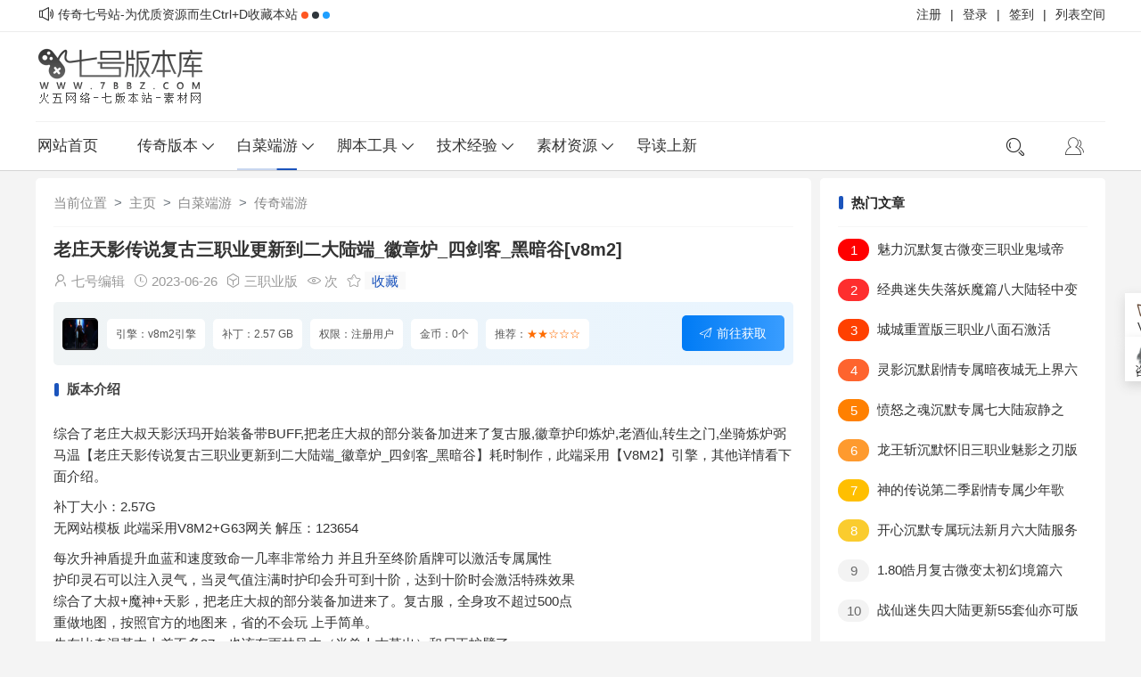

--- FILE ---
content_type: text/html
request_url: https://www.7bbz.com/fwd/mfbb/13106.html
body_size: 8442
content:
<!DOCTYPE html>
<html>
<head>
<meta http-equiv="Content-Type" content="text/html; charset=utf-8"/>
<title>老庄天影传说复古三职业更新到二大陆端_徽章炉_四剑客_黑暗谷[v8m2]_传奇单机版</title>
<meta name="keywords" content="老庄,天影传说,复古,三职业,二大陆端"/>
<meta name="description" content="综合了老庄大叔天影沃玛开始装备带BUFF,把老庄大叔的部分装备加进来了复古服,徽章护印炼炉,老酒仙,转生之门,坐骑炼炉弼马温【老庄天影传说复古三职业更新到二大陆端_徽章炉_四剑"/>
<meta name="viewport" content="width=device-width, initial-scale=1"/>
<meta name="renderer" content="webkit"/>
<meta http-equiv="X-UA-Compatible" content="IE=edge">
<link rel="shortcut icon" href="/favicon.ico" type="image/x-icon"/>
<link rel="stylesheet" href="/static/css/layui.css?ver=3.916" type="text/css"/>
<link rel="stylesheet" href="/static/css/common.css?ver=3.916" type="text/css"/>
<link rel="stylesheet" href="/static/css/article.css?ver=3.916" type="text/css"/>
<link rel="stylesheet" href="/static/css/jquery.fancybox.min.css?ver=3.916" type="text/css"/>
<script src="/static/web/js/jquery.min.js?ver=3.916"></script>
</head>
<body>
<div class="header">
<div class="header-top">
        <div class="header-important container">
            <div class="tj left"><span class="more"><i class="layui-icon layui-icon-sound"></i></span><span>传奇七号站-为优质资源而生Ctrl+D收藏本站</span><span class="layui-badge-dot"></span><span class="layui-badge-dot layui-bg-black"></span><span class="layui-badge-dot layui-bg-blue"></span></div>
            <div class="tg left">
            <a href="https://lb.gm055.com/" rel="nofollow" target="_blank"><span>列表空间</span></a><span>|</span>
            <a href="https://www.7bbz.com/member/signin.php" target="_blank"><span>签到</span></a><span>|</span>
            <a href="https://www.7bbz.com/member/login.php" target="_blank"> <span>登录</span></a><span>|</span>
            <a href="https://www.7bbz.com/member/reg_new.php" target="_blank"><span>注册</span></a>
            </div>
        </div>
    </div>
<div class="header_wrap">
     	<div class="header-logo container">
		<a href="https://www.7bbz.com/" title="传奇七号站"><img src="https://www.7bbz.com/static/picture/hlogo.png" alt="传奇七号站"></a>
		<div class="header-logo-ad">
		<span><script src="/plus/go.php?aid=1" type="text/javascript"></script></span>
		<span><script src="/plus/go.php?aid=2" type="text/javascript"></script></span>
		</div></div></div>
		<script language="javascript" type="text/javascript" src="/static/js/dedeajax2.js"></script>
		<script language="javascript" type="text/javascript">
		function CheckLogin() {
		var taget_obj = document.getElementById('huiyuan');
		myajax = new DedeAjax(taget_obj, false, false, '', '', '');
		myajax.SendGet2("/member/ajax_loginsta.php");
		DedeXHTTP = null;}
		</script>
	<div class="header-nav">
	<div class="header-nav-main container">    
	<div class="fr">
	<div class="header-mobile"><a href="https://www.7bbz.com/"><i class="layui-icon layui-icon-home"></i></a></div>
<div class="header-user" id="huiyuan"><a href="/member/login.php"><i class="layui-icon layui-icon-user"></i></a>
<div class="show-data">
        <div class="show">
          <i></i>
          <span>登录后，享受更多优质服务哦</span>
          <a href="/member/login.php" target="_blank"><button>登录</button></a>
        </div>
     </div>
</div>
<div class="search-open fr"><i class="layui-icon layui-icon-search" onclick="opensearcbox();"></i></div>
<script language="javascript" type="text/javascript">CheckLogin();</script>
</div>
	<div class="menu"><i class="layui-icon layui-icon-spread-left">七号站</i></div>
			<ul class="layui-nav">
			<li class="layui-nav-item"><a href="https://www.7bbz.com/">网站首页</a></li>
                        <li class="layui-nav-item ">
			<a href="/fwd/">传奇版本</a>
			<dl class="layui-nav-child">
				<dd><a href="/fwd/176bb/">1.76版本</a></dd>
					  
				<dd><a href="/fwd/185bb/">1.85版本</a></dd>
					  
				<dd><a href="/fwd/fgbb/">复古版本</a></dd>
					  
				<dd><a href="/fwd/ngbb/">无英雄版</a></dd>
					  
				<dd><a href="/fwd/hjbb/">合击版本</a></dd>
					  
				<dd><a href="/fwd/ljbb/">连击版本</a></dd>
					  
				<dd><a href="/fwd/sdbb/">IP服务端</a></dd>
					  
				<dd><a href="/fwd/btbb/">超变端游</a></dd>
					  
				<dd><a href="/fwd/hlong/">火龙版本</a></dd>
					  
				<dd><a href="/fwd/qtbb/">其他游戏</a></dd>
					  
			</dl></li><li class="layui-nav-item layui-this">
			<a href="/free/">白菜端游</a>
			<dl class="layui-nav-child">
				<dd><a href="/fwd/mfbb/">传奇端游</a></dd>
					  
				<dd><a href="/free/shouyou/">手游三端</a></dd>
					  
			</dl></li><li class="layui-nav-item ">
			<a href="/tool/">脚本工具</a>
			<dl class="layui-nav-child">
				<dd><a href="/tool/script/">传奇脚本</a></dd>
					  
				<dd><a href="/tool/yinq/">传奇引擎</a></dd>
					  
				<dd><a href="/tool/dlq/">登录器类</a></dd>
					  
				<dd><a href="/tool/web/">网站模板</a></dd>
					  
				<dd><a href="/tool/bbei/">传奇工具</a></dd>
					  
				<dd><a href="/tool/qitat/">其他综合</a></dd>
					  
			</dl></li><li class="layui-nav-item ">
			<a href="/technology/">技术经验</a>
			<dl class="layui-nav-child">
				<dd><a href="/technology/erection/">架设安装</a></dd>
					  
				<dd><a href="/technology/jishu/">传奇技术</a></dd>
					  
				<dd><a href="/technology/script/">脚本运用</a></dd>
					  
				<dd><a href="/technology/skill/">开区经验</a></dd>
					  
				<dd><a href="/technology/xinde/">玩家心得</a></dd>
					  
				<dd><a href="/technology/bug/">传奇漏洞</a></dd>
					  
			</dl></li><li class="layui-nav-item ">
			<a href="/peripheral/">素材资源</a>
			<dl class="layui-nav-child">
				<dd><a href="/peripheral/equipment/">剑甲套装</a></dd>
					  
				<dd><a href="/peripheral/map/">地图素材</a></dd>
					  
				<dd><a href="/peripheral/wgua/">按钮素材</a></dd>
					  
				<dd><a href="/peripheral/name/">特效光柱</a></dd>
					  
				<dd><a href="/peripheral/patch/">时装素材</a></dd>
					  
				<dd><a href="/peripheral/qita/">道具首饰</a></dd>
					  
				<dd><a href="/peripheral/monster/">怪物素材</a></dd>
					  
				<dd><a href="/peripheral/npc/">技能NPC</a></dd>
					  
				<dd><a href="/peripheral/skin/">UI登录器</a></dd>
					  
				<dd><a href="/peripheral/chenghao/">称号素材</a></dd>
					  
			</dl></li><li class="layui-nav-item ">
			<a href="/bb/">导读上新</a>
			<dl class="nav-item nav-item-2">
			</dl></li> 
</ul>
</div></div></div>
<div class="index-top-ad container layui-clear">
<script src="/plus/go.php?aid=5" type="text/javascript"></script></div>
<div class="article_content layui-clear">
		<div class="left">	
        <div class="article_2dh">
        <ol class="breadcrumb"><li class="breadcrumb-item">当前位置</li><li class='breadcrumb-item'><a href='https://www.7bbz.com/'>主页</a></li><li class='breadcrumb-item'><a href='/free/'>白菜端游</a></li><li class='breadcrumb-item'><a href='/fwd/mfbb/'>传奇端游</a></li></ol></div>
			<h1>老庄天影传说复古三职业更新到二大陆端_徽章炉_四剑客_黑暗谷[v8m2]</h1>
			<div class="article-bq layui-clear">
				<span class="bq-zz"><i class="layui-icon layui-icon-username"></i>七号编辑</span>
				<time><i class="layui-icon layui-icon-time"></i>2023-06-26</time>
				<span class="bq-zz"><i class="layui-icon layui-icon-component"></i>三职业版</span>
				<span class="bq-zz"><i class="layui-icon layui-icon-eye"></i><script src="/plus/count.php?view=yes&aid=13106&mid=86603"></script>次</span>
				<span class="bq-zz"><i class="layui-icon layui-icon-star"></i><a href="/plus/stow.php?aid=13106" target="_blank">收藏</a></span>
			</div>
		                     <div class="soft-info layui-clear">
                            <div class="soft-ico fl">
                            <img src="https://img.7bbz.com/uploads/allimg/210807/86603-210PG5563RX.jpg" alt="老庄天影传说复古三职业更新到二大陆端_徽章炉_四剑客_黑暗谷[v8m2]"/>
                            </div>
                            <div class="soft-data">
                                <span>引擎：v8m2引擎</span>
                                <span>补丁：2.57 GB</span>
                                <span>权限：注册用户</span>
                                <span>金币：0个</span>
                                <span>推荐：<color>★★☆☆☆</color></span>
                                <span><i class="layui-icon layui-icon-release"></i>前往获取</span>
                            </div> 
                            </div>
			<div class="article-content">
			<h2 class="title bqsm">版本介绍</h2>
							<p>综合了老庄大叔天影沃玛开始装备带BUFF,把老庄大叔的部分装备加进来了复古服,徽章护印炼炉,老酒仙,转生之门,坐骑炼炉弼马温【老庄天影传说复古三职业更新到二大陆端_徽章炉_四剑客_黑暗谷】耗时制作，此端采用【V8M2】引擎，其他详情看下面介绍。</p>

<p>补丁大小：2.57G<br />
无网站模板 此端采用V8M2+G63网关 解压：123654</p>

<p>每次升神盾提升血蓝和速度致命一几率非常给力 并且升至终阶盾牌可以激活专属属性<br />
护印灵石可以注入灵气，当灵气值注满时护印会升可到十阶，达到十阶时会激活特殊效果<br />
综合了大叔+魔神+天影，把老庄大叔的部分装备加进来了。复古服，全身攻不超过500点<br />
重做地图，按照官方的地图来，省的不会玩 上手简单。<br />
先在比奇混基本上差不多27，也该有雨林风木（半兽人古墓出）和尸王护臂了<br />
装备概率出词条，同一件装备，词条不同，属性也不一样 趣味无穷。<br />
沃玛开始装备带BUFF 装备品从普通到史诗传说好几个等。<br />
目前更新到战神套 40及封顶，后面用货币升 有的怪需要组队打 呕心沥血更新到二大陆。<br />
比奇新手传送员可以领取新手宝宝方便起步。法师16可以在新手传送员去未知暗殿召唤虎卫。<br />
加强法师和道士宝宝。方便自己发育。<br />
不建议调经验和打出率，因为升过快会导致，等及高了 技能跟不上会忽略了沃玛祖玛的乐趣</p>

<p><img alt="" src="https://img.7bbz.com/uploads/allimg/230626/86603-230626161I5K0.jpg" style="width: 1024px; height: 768px;" /><img alt="" src="https://img.7bbz.com/uploads/allimg/230626/86603-230626161J2603.jpg" style="width: 1024px; height: 768px;" /><img alt="" src="https://img.7bbz.com/uploads/allimg/230626/86603-230626161K0537.jpg" style="width: 1024px; height: 768px;" /><img alt="" src="https://img.7bbz.com/uploads/allimg/230626/86603-230626161KL51.jpg" style="width: 1024px; height: 768px;" /><img alt="" src="https://img.7bbz.com/uploads/allimg/230626/86603-230626161P5108.jpg" style="width: 1024px; height: 768px;" /></p>
<br/>
					<div class="article-down">
					  <h3 class="title" id="dwon">下载地址</h3><br/>
<li><a href="javaScript:;" onclick="opendownbox();"><i class="layui-icon layui-icon-down"></i>下载通道一</a></li><li>
<li><a href="javaScript:;" onclick="opendownbox();"><i class="layui-icon layui-icon-down"></i>下载通道二</a></li><li>
</div><br/>
	<fieldset>
        ☉若无特殊注明本文皆为传奇版本库原创，转载请保留文章出处。<br/>
        ☉若解压错误使用WinRAR v3.10以上版本解压本站软件或者重新下载资源。<br/>
        ☉若发现有些资源不能下载或者链接失效，请联系网站客服解决。<br/>
		☉本站提供的资源来源网络收集，仅供学习研究之用切勿用于商业用途，请下载24小时内删除。<br/>
		上一篇：<a href='/fwd/mfbb/13105.html'>1.80荣耀如意战神复古三职业端_战鼓进阶_精工巧匠_蛮驽法王[gom]</a> <br/>
		下一篇：<a href='/fwd/mfbb/13108.html'>宇宙洪荒之梦幻三国单职业五大陆端_倍攻镯_玄光翼_规则之魂[gom]</a> <br/>
	</fieldset><br/>
			<h3 class="title" id="wypl">我要评论</h3>
					<link href="/plus/comment/css.css" rel="stylesheet">
<div class="dedemao-comment">
    <div class="dedemao-comment-box">
        <div class="b-box-textarea">
            <div class="b-box-textarea-body">
            <div class="b-box-content" contenteditable="true" onfocus="delete_hint(this)">说点什么吧</div>
            <ul class="b-emote-submit">
                <li class="b-emote">
                   <i class="layui-icon layui-icon-username"></i>
                    <input class="b-email" onkeyup="getQQInfo(this)" type="text" name="email" data-type="电子邮箱" placeholder="你的电子邮箱" value="">
                    <div class="b-tuzki"></div>
                </li>
                <li class="b-submit-button">
                    <input type="button" value="评 论" aid="13106" pid="0" onclick="comment(this)" style="background-color: #39a7e4;">
                </li>
                <li class="b-clear-float"></li>
            </ul>
            </div>
            <div class="error-tip" id="msgBox"></div>
            <div id="progressOuter" class="progress progress-striped active" style="display: none">
                <div id="progressBar" class="progress-bar progress-bar-success"  role="progressbar" aria-valuenow="45" aria-valuemin="0" aria-valuemax="100" style="width: 0%">
                </div>
            </div>
            <div class="dedemao-img-list"></div>
            <div id="dedemao-upload-box" style="display: none"></div>
        </div>

        <div class="b-clear-float"></div>
    </div>
    <div class="dedemao-comment-title" style="border-bottom: 2px solid #39a7e4;">
        <ul class="row">
            <li class="" style="float: left;">全部评论（<span class="comment-count">0</span>）</li>
            <li class=" text-right" style="float: right;">
                <span class="icon2">
                    <input type="radio" name="commentorder" id="commentnew" checked="checked" value="DESC">
                    <label for="commentnew">新的</label>
                    <input type="radio" name="commentorder" id="commentlatest" value="ASC">
                    <label for="commentlatest">早的</label>
                </span>
            </li>
        </ul>
    </div>
    <div class=" b-user-comment">
        <div class="comment-load" style="display: none;"><i class="layui-icon layui-icon-loading layui-anim layui-anim-rotate layui-anim-loop"></i></div>
        <div class="row b-user b-parent comm_list">
            <ul class="list" id="ulcommentlist">
                <div class="empty-prompt-w">
                    <span class="prompt-null-w">还没有评论，快来抢沙发吧！</span>
                    
                </div>
            </ul></div> </div> </div>
<script>
    var jDedemao = jQuery.noConflict(true);
    jDedemao(function () {
        jDedemao(".comment-load").show();
        get_ajax_comment('13106', 0, 10);
        getHeadPic();
    });
    jDedemao("input[name='commentorder']").change(function () {
        jDedemao(".comment-load").show();
        var orderWay = $(this).val();
        get_ajax_comment('13106', 0, 10,orderWay,'refresh');
    });
    var showZan = '4';
    var comment_tips = '说点什么吧';
    var show_floor = '1';
    var showQQ = '2';
    var comment_ipaddr = '';
    var PLUS_URL = "/plus";
    var visitor_fill = "电子邮箱";
    var is_login = 0;
    var comment_at = "2";
    var comment_basecolor = "#39a7e4";
    var comment_uppic = "off";
</script>
<script src="/plus/comment/comment.js?v=2.4"></script>

<script>
    var a = jDedemao.noConflict(true);
    //其它库的代码
    window.$ = window.jQuery = a;
</script>
					</div></div>
<div class="right" id="right">
	<div class="article-right">
		<h3 class="title">热门文章</h3>
        <ul class="list">
			<li><a href="/fwd/mfbb/16667.html" title="魅力沉默复古微变三职业鬼域帝都探索版-副本-生肖解封-时装[gom]"> <i>1</i>魅力沉默复古微变三职业鬼域帝都探索版-副本-生肖解封-时装[gom]</a></li>
<li><a href="/fwd/mfbb/16638.html" title="经典迷失失落妖魔篇八大陆轻中变版-转生之书-不朽庄园-封妖珠[gom]"> <i>2</i>经典迷失失落妖魔篇八大陆轻中变版-转生之书-不朽庄园-封妖珠[gom]</a></li>
<li><a href="/fwd/mfbb/16607.html" title="城城重置版三职业八面石激活_RPG剧情任务_武器铭文_命运羁绊[LFM2]"> <i>3</i>城城重置版三职业八面石激活_RPG剧情任务_武器铭文_命运羁绊[LFM2]</a></li>
<li><a href="/fwd/mfbb/16603.html" title="灵影沉默剧情专属暗夜城无上界六大陆端_天劫_皮肤_宝鉴奇珍[新gom]"> <i>4</i>灵影沉默剧情专属暗夜城无上界六大陆端_天劫_皮肤_宝鉴奇珍[新gom]</a></li>
<li><a href="/fwd/mfbb/16597.html" title="愤怒之魂沉默专属七大陆寂静之城单职业端_噩梦回廊_遗忘者城[LFM2]"> <i>5</i>愤怒之魂沉默专属七大陆寂静之城单职业端_噩梦回廊_遗忘者城[LFM2]</a></li>
<li><a href="/fwd/mfbb/16594.html" title="龙王斩沉默怀旧三职业魅影之刃版本_欧古城_枷楠_毒蛇盾牌[LFM2]"> <i>6</i>龙王斩沉默怀旧三职业魅影之刃版本_欧古城_枷楠_毒蛇盾牌[LFM2]</a></li>
<li><a href="/fwd/mfbb/16585.html" title="神的传说第二季剧情专属少年歌行四大陆端_异火_五行_拼凑[新gom]"> <i>7</i>神的传说第二季剧情专属少年歌行四大陆端_异火_五行_拼凑[新gom]</a></li>
<li><a href="/fwd/mfbb/16557.html" title="开心沉默专属玩法新月六大陆服务端_物品收集_内功武学_招式[新gom]"> <i>8</i>开心沉默专属玩法新月六大陆服务端_物品收集_内功武学_招式[新gom]</a></li>
<li><a href="/fwd/mfbb/16532.html" title="1.80皓月复古微变太初幻境篇六大陆版_归墟之门_天运晋升_混沌门[gom]"> <i>9</i>1.80皓月复古微变太初幻境篇六大陆版_归墟之门_天运晋升_混沌门[gom]</a></li>
<li><a href="/fwd/mfbb/16521.html" title="战仙迷失四大陆更新55套仙亦可版本_江湖称号_封号晋升_专属地图[gom]"> <i>10</i>战仙迷失四大陆更新55套仙亦可版本_江湖称号_封号晋升_专属地图[gom]</a></li>

        </ul>
	</div>
	<div class="article-right">
		<h3 class="title">随机推荐</h3>
        <ul class="list">
			<li><a href="/fwd/ngbb/12195.html" title="无忧新迷失遗忘单职业专属神器版_七十二变_虎符生威_精炼加星[gom]"> <i>1</i>无忧新迷失遗忘单职业专属神器版_七十二变_虎符生威_精炼加星[gom]</a></li>
<li><a href="/peripheral/monster/16612.html" title="火焰人形兽魔金红橙绿蓝发光怪物素材5套-编号GW0103-D"> <i>2</i>火焰人形兽魔金红橙绿蓝发光怪物素材5套-编号GW0103-D</a></li>
<li><a href="/technology/jishu/13278.html" title="MAPEFFECT代码传奇游戏中实现进入地图显示地图特效地图名法特效..."> <i>3</i>MAPEFFECT代码传奇游戏中实现进入地图显示地图特效地图名法特效...</a></li>
<li><a href="/fwd/ngbb/6901.html" title="卓越火龙复古单职业功宜版本_荒古禁地_秦始皇陵_玛雅宫[gom]"> <i>4</i>卓越火龙复古单职业功宜版本_荒古禁地_秦始皇陵_玛雅宫[gom]</a></li>
<li><a href="/fwd/hlong/9775.html" title="1.80末日天堂火龙三职业第二季版_威武之师_夺宝奇兵_名人堂[gom]"> <i>5</i>1.80末日天堂火龙三职业第二季版_威武之师_夺宝奇兵_名人堂[gom]</a></li>
<li><a href="/fwd/mfbb/8608.html" title="恶魔江湖忘忧单职业升级版本_称号晋升_天命锻造_沙城捐献[gom]"> <i>6</i>恶魔江湖忘忧单职业升级版本_称号晋升_天命锻造_沙城捐献[gom]</a></li>
<li><a href="/fwd/ngbb/15982.html" title="大元火龙铁木真微变单职业三大陆端_命运之城_斩龙神诀_时装[gom]"> <i>7</i>大元火龙铁木真微变单职业三大陆端_命运之城_斩龙神诀_时装[gom]</a></li>
<li><a href="/fwd/176bb/9336.html" title="1.76黄金赤月小极品裁决之地版_九幽神塔_斩妖榜_野外BOSS[gom]"> <i>8</i>1.76黄金赤月小极品裁决之地版_九幽神塔_斩妖榜_野外BOSS[gom]</a></li>
<li><a href="/fwd/mfbb/11382.html" title="龙腾烈斩神器单职业封神台诸天界服务端_傲世阁_元婴结界[gom]"> <i>9</i>龙腾烈斩神器单职业封神台诸天界服务端_傲世阁_元婴结界[gom]</a></li>
<li><a href="/fwd/176bb/5771.html" title="柒柒1.76小极品复古传奇版本_勋章强化_东郊皇陵_行会争霸[leg]"> <i>10</i>柒柒1.76小极品复古传奇版本_勋章强化_东郊皇陵_行会争霸[leg]</a></li>

        </ul>
	</div>
</div>
</div>
<script src="/static/js/clipboard.min.js?ver=3.916"></script>
<div id="downBox" class="popupbox">
    <div id="down" class="layui-clear"><a href="javaScript:void(0)" class="layui-icon layui-icon-error closedown"></a>
    <div class="popupbox-header"> <span id="dmsgtitle">下载 - 老庄天影传说复古三职业更新到二大陆端_徽章炉_四剑客_黑暗谷[v8m2]</span></div>
    <div class="popupbox-content">
    <div class="soft-xdown">下载提示：<span class='float_r'>需要权限:(注册用户) 金币:(0个)</span> <span class='float_r'>PS:免费资源你可以提取下载</span></div>
    <div class="popdows" id="dowmsg"></div>
    <div id="popsub"></div>
  </div>
  </div>
</div>
<script src='/i/arc-dows.php?aid=13106' language='javascript'></script>
<div class="clear"></div>
<script> new ClipboardJS(".layui-btn")</script>
	<div id="searchBox">
    <div id="search" class="layui-clear"><a href="javaScript:void(0)" class="layui-icon layui-icon-error closesearch"></a>
    <div class="title">搜索</div>
    <form class="search" action="/so" method="get">
    <input class="txt" placeholder="搜索一下..." name="q">
    <input type="submit" class="layui-icon" value="&#xe615;">
    </form>
    <p><a href='/so?q=1.76'>1.76</a><a href='/so?q=1.80'>1.80</a><a href='/so?q=%E8%BF%B7%E5%A4%B1'>迷失</a><a href='/so?q=%E4%B8%AD%E5%8F%98'>中变</a><a href='/so?q=%E8%BD%BB%E5%8F%98'>轻变</a><a href='/so?q=%E6%B2%89%E9%BB%98'>沉默</a><a href='/so?q=%E5%BE%AE%E5%8F%98'>微变</a><a href='/so?q=%E5%A4%8D%E5%8F%A4'>复古</a><a href='/so?q=%E5%90%88%E5%87%BB'>合击</a><a href='/so?q=%E7%A5%9E%E5%99%A8'>神器</a><a href='/so?q=%E6%9A%97%E9%BB%91'>暗黑</a><a href='/so?q=%E7%81%AB%E9%BE%99'>火龙</a><a href='/so?q=%E5%8D%95%E8%81%8C%E4%B8%9A'>单职业</a><a href='/so?q=%E4%BB%99%E5%89%91'>仙剑</a></p>
    <span><a href="https://www.7bbz.com/gs.html">栏目类型搜索</a><a href="/gs.html">时间排序筛选</a></span>
                </div>
</div>
<footer>
<div class="container layui-clear ">
	<div class="left">
		<img src="https://www.7bbz.com/static/picture/tlogo.png" alt="传奇版本库"/>
        <p>Copyright © 2026 七号版本库 All rights reserved Powered by <a rel="nofollow" href="https://www.dedebiz.com">DedeBIZ</a> <a rel="nofollow" target="_blank" href="https://beian.miit.gov.cn/">湘ICP备2021016555号-1</a> <a rel="nofollow" target="_blank" href="https://beian.mps.gov.cn/#/query/webSearch?code=43010202001758"><img src="/images/beian.png">湘公网安备43010202001758</a></p>
		<ul class="layui-clear">
			<li><a href="https://www.7bbz.com/news/zwgg/" target="_blank">站务公告</a></li>
			<li><a href="https://www.7bbz.com/bb/copyright.html" target="_blank">版权声明</a></li>
			<li><a href="https://www.7bbz.com/bb/ad.html" target="_blank">广告合作</a></li>
			<li><a href="https://www.7bbz.com/sitemap.html" target="_blank">百度地图</a></li>
         	<li><a href="https://www.7bbz.com/sitemap.xml" target="_blank">网站地图</a></li>
		</ul>
	</div>
	<div class="right">
		<img src="https://www.7bbz.com/static/images/wx01.png" alt="wx"/>
		<img src="https://www.7bbz.com/static/images/sjj.png" alt="sj"/>
	</div>
</div>
</footer>
<script>
var _hmt = _hmt || [];
(function() {
  var hm = document.createElement("script");
  hm.src = "https://hm.baidu.com/hm.js?4a91bb7da397d271e632c1f2ae540ffc";
  var s = document.getElementsByTagName("script")[0]; 
  s.parentNode.insertBefore(hm, s);
})();
</script>
<script type="text/javascript" src="/static/js/layui.js?ver=3.916"></script>
<script type="text/javascript" src="/static/js/common.js?ver=3.916"></script>
<script type="text/javascript" src="/static/js/main.js?ver=3.916"></script>
<script type="text/javascript" src="/static/js/jquery.fancybox.min.js?ver=3.916"></script>
</body>
</html>